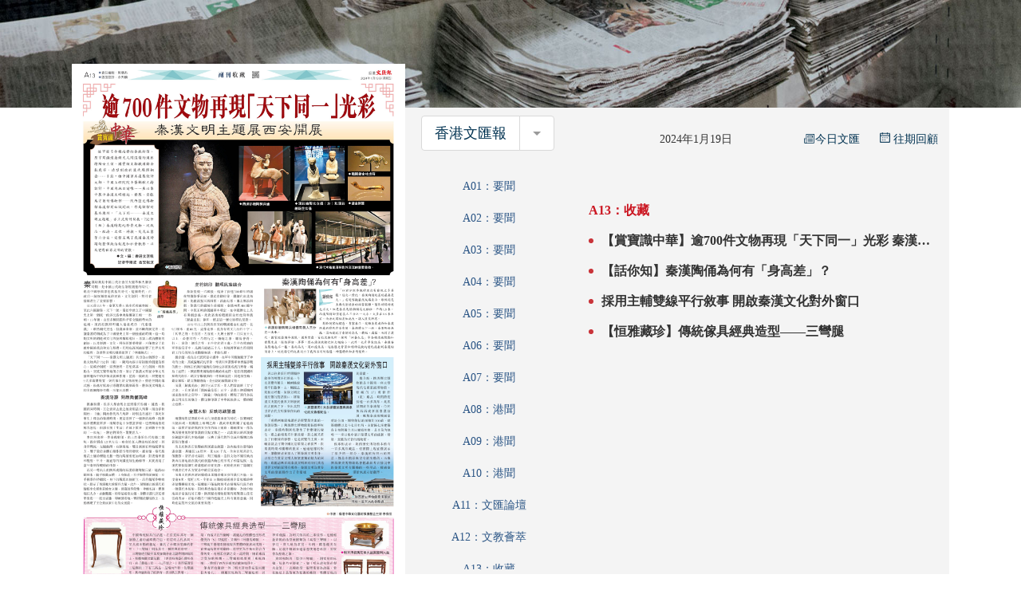

--- FILE ---
content_type: text/html;charset=UTF-8
request_url: https://www.tkww.hk/epaper/wwp/section/20240119/1748037252346417152.html
body_size: 3929
content:
<!DOCTYPE html>
<html>

<head>
  <meta charset="UTF-8">
  <title>香港文匯報</title>
  <meta http-equiv="keywords" content="香港文匯報">
  <meta property="og:image" content="">
  <meta property="og:title" content="大公文汇传媒集团">
  <meta property="og:description" content="香港文匯報-A13：收藏">
  <meta property="og:url" content="https://www.tkww.hk/epaper/view/index">
  <meta property="og:type" content="website">
  <meta property="og:site_name" content="大公文汇传媒集团">
  <meta name="description" content="香港文匯報-A13：收藏">
 
<meta http-equiv="Content-Type" content="text/html; charset=UTF-8" />
<meta http-equiv='Content-Language' content='zh_HK'>
<meta name="viewport" content="width=device-width, initial-scale=1, maximum-scale=10" />
<!-- 关闭Chrome浏览器下翻译插件 -->
<meta name="google" content="notranslate" />
<!-- 360 浏览器就会在读取到这个标签后，立即切换对应的极速内核 -->
<meta name="renderer" content="webkit" />
<!-- 如果安装了 Google Chrome Frame，则使用 GCF 来渲染页面，如果没有安装 GCF，则使用最高版本的 IE 内核进行渲染 -->
<meta http-equiv="X-UA-Compatible" content="IE=edge" />
<!-- 忽略页面中的数字电话和email识别 -->
<meta name="format-detection" content="telphone=no, email=no" />
<link href="/epaper/static/libs/zui/css/zui.min.css" rel="stylesheet">
<link href="/epaper/static/libs/zui/lib/bootbox/bootbox.min.css" rel="stylesheet">
<script type="text/javascript" src="/epaper/static/libs/jquery/jquery-1.11.1.min.js"></script>
<script type="text/javascript" src="/epaper/static/libs/zui/js/zui.min.js"></script>
<script type="text/javascript" src="/epaper/static/libs/zui/lib/bootbox/bootbox.min.js"></script>
<script type="text/javascript" src="/epaper/static/libs/voca/voca.min.js"></script>
<!--上报到ci 电子报-->
<script type="text/javascript" src="https://tkww-static-int.oss-cn-hongkong.aliyuncs.com/minici/drift.js"></script>
<script type="text/javascript" src="/epaper/js/point/point_init.js"></script>

<!--上报到ci 三报-->
<script type="text/javascript" src="https://tkww-static-int.oss-cn-hongkong.aliyuncs.com/minici/epaperDrift.js"></script>
<script type="text/javascript" src="/epaper/js/point/point_threebook_init.js"></script>
<script type="text/javascript">
var ctx = '/epaper';
</script>  <link rel="stylesheet" href="/epaper/static/libs/zui/lib/datetimepicker/datetimepicker.min.css">
  <script type="text/javascript" src="/epaper/static/libs/zui/lib/datetimepicker/datetimepicker.js"></script>
  <!--   <link rel="stylesheet" href="/epaper/static/css/swiper-bundle.min.css" />
  <script type="text/javascript" src="/epaper/static/js/swiper-bundle.min.js"></script> -->
  <script type="text/javascript" src="/epaper/static/js/pdfobject.js"></script>
  <script type="text/javascript" src="/epaper/js/footer.js"></script>
  <link rel="stylesheet" href="/epaper/static/css/common.css" />
  <link rel="stylesheet" href="/epaper/static/css/epaper_news_view.css" />
  <style>
    .phone-body{
        display:none;
    }
    .center-right-area{
        max-height: 500px;
    overflow-y: scroll;
    }
    @media (max-width: 650px){
        .pc-body{
            display:none;
        }
        .phone-body{
            display:block;
        }
    }
    

    .modal {
          display: none;
          position: fixed;
          width: 100%;
          height: 100%;
          top: 0;
          left: 0;
          bottom: 0;
          right: 0;
          z-index: 1000;
          background: rgba(24, 23, 23, 0.5);
          -webkit-transition: all 0.3s;
          -moz-transition: all 0.3s;
          transition: all 0.3s;
       }

    .modal-content {
        display: none;
        position: absolute;
         bottom: -43px;
        left: 50%;
        width: 50%;
        max-width: 630px;
        min-width: 320px;
        height: auto;
        z-index: 2000;
        background: #fff;
        padding: 0 10px;
        -webkit-backface-visibility: hidden;
        -moz-backface-visibility: hidden;
        backface-visibility: hidden;
        -webkit-transform: translateX(-50%) translateY(-50%);
        -moz-transform: translateX(-50%) translateY(-50%);
        -ms-transform: translateX(-50%) translateY(-50%);
        transform: translateX(-50%) translateY(-50%);
        }

     .modal-content p:last-child  {
         height: 39px;
         border-bottom: 1px solid #999;
        margin: 0;
        line-height: 39px;
        display: block;
        white-space: nowrap;
        overflow: hidden;
        text-overflow: ellipsis;
     }
    
     .modal:hover {
         cursor: pointer;
     }
   
    .carousel-control.right {
      right: 0;
  }
  
  .icon:before {
      display: inline-block;
      min-width: 16px;
      text-align: center;
  }
  
  
  .carousel-inner>.item:last-child>.wrapper-page{
      /* justify-content: end !important; */
      justify-content: flex-start;
  }
  .epaper-item .title {
      text-align: center;
      line-height: 30px;
      padding-top: 23px;
  }
  /* 日期兼容 */
  .choose-div>div{
    display:block;
  }
  .date-div{
    float:left;
  }
  .choose-type-div, .choose-date-div{
    /* float:right;
    width: 160px; */
        float: right;
      width: 77px;
  }
  .input-group.date.form-date{
    height:0;
    width:0;
  }
  .choose-div>div{
    padding: 10px 10px 0 10px;
  }
  .center-left-area .column a{
      color: #2c5686 !important;
   }
   .center-left-area>.column a{
   			white-space: nowrap;
		    text-decoration: none;
	}
</style>
</head>

<body>
  <h1 id ="h1Tag" style="position: absolute;left: -20px;top: -118px;">A13：收藏</h1>
  <div class="pc-body">
    <!-- 电子报页头 -->
    <div class="header-div" style="background-image:url(https://dw-media.tkww.hk/epaper/bg-wwp.jpg);">
    </div>
    <!-- 电子版核心内容区域 -->
    <div class="content-div">
      <div class="content-background">
        <main class="content-main">
          <!-- 左侧pdf预览区域 -->
          <div class="content-left-div">
            <div class="pdf-show-area" onclick="downloadPdf()"></div>
            <div class="pdf-tool-area">
              <div onclick="preVersion()">上一版</div>
              <div onclick="downloadPdf()">
                <div><img src="/epaper/static/image/logo-pdf.png" /> 下載</div>
              </div>
              <div onclick="nextVersion()">下一版</div>
            </div>
          </div>
          <!-- 右侧缩略图列表区域 -->
          <div class="content-right-div">
            <div class="content-right-top-div">
              <div class="btn-group">
                <button type="button" class="btn btn-lg " style="color:#003251">香港文匯報</button>
                <div class="btn-group">
                  <button type="button" class="btn btn-lg dropdown-toggle" data-toggle="dropdown">
                    <span class="caret"></span>
                    <span class="sr-only">香港文匯報</span>
                  </button>
                  <ul class="dropdown-menu" role="menu">
                    <li><a class="a-color-black" style="color:#CB1722 !important" href="/epaper/view/router?type=tkp">大公報</a></li>
                    <li><a class="a-color-black" style="color:#E16002 !important" href="/epaper/view/router?type=hker">香港仔</a></li>
                    <li><a class="a-color-black" style="color:#CB1722 !important" href="/epaper/view/router?type=tkp-os">大公報海外版</a></li>
                    <li><a class="a-color-black" style="color:#003251 !important" href="/epaper/view/router?type=wwp-os">香港文匯報海外版</a></li>
                  </ul>
                </div>
              </div>
              <div class="choose-div" >
                <div style="display: flex; align-items: center; position: relative; padding: 10px 10px 0 10px;">
                  <div class="choose-type-div">
                  </div>
                  <!--  日期选择 -->
                  <div class="date-div" style="flex: 1; padding-left: 12px;"><span></span></div>
                  <div class="epaper-alias-link" style="white-space: nowrap; margin-left: auto; margin-right: 25px;">
                    <a href="https://epaper.tkww.hk/wenweipo" target="_blank"
                       style="color:#003251 !important; font-size:14px; text-decoration: none; display: inline-flex; align-items: center; padding-top: 1px;">
                      <img alt="今日文匯" src="https://dw-media-int.oss-cn-hongkong.aliyuncs.com/epaper/epaper_jump_blue_banner.png"
                           style="height: 0.9em; vertical-align: middle; margin-right: 1px;" />
                      今日文匯
                    </a>
                  </div>
                  <div class="choose-date-div" onclick="chooseDate()" onmouseenter="chooseDate()" style="display: inline-flex; align-items: center; cursor: pointer;" >
                    <div class="input-group date form-date" style="opacity: 0;height:1px; position: absolute;">
                      <input type="text" class="form-control hidden" onchange="dateChange()">
                      <span class="input-group-addon"><span class="icon-calendar"></span></span>
                    </div>
                    <div><img src="https://dw-media.tkww.hk/epaper/logo-date-wwp.png"  style="height: 0.9em; margin-right: 4px; vertical-align: unset;" /></div>
                    <div style="font-size: 14px; color:#003251">往期回顧</div>
                  </div>
                </div>
              </div>
            </div>
            <div class="content-right-center-div">
              <!-- 栏目列表 -->
              <div>
                <div class="center-left-area"></div>
              </div>
              <!-- 稿件列表 -->
              <div class="center-right-area">
              </div>
            </div>
          </div>
        </main>
      </div>
    </div>
    <div class="content-div-bottom">
      <!-- 全部版面缩略图列表 -->
      <main class="content-main">
        <div class="content-all-div">
          <div class="center-all-area">
            <div id="myNiceCarousel" class="carousel slide" data-ride="carousel" data-interval="false" style="margin: auto;">
              <!-- 轮播项目 -->
              <div class="carousel-inner" style="width: 1013px;height: 720px;">
                <div class="item active">
                  <img src="">
                </div>
              </div>
            </div>
            <!--  项目切换按钮 -->
            <a class="left carousel-control" href="#myNiceCarousel" data-slide="prev" style="top:20px;width: 31px;">
              <span class="icon icon-chevron-left" style="color: #0090ff;"></span>
            </a>
            <a class="right carousel-control" href="#myNiceCarousel" data-slide="next" style="top:20px;width: 31px;">
              <span class="icon icon-chevron-right" style="color: #0090ff;"></span>
            </a>
          </div>
        </div>
      </main>
    </div>
    <!-- <div id="sectionLinkList" style="position: absolute;left: -300px;top: -200px;"></div> -->
    <!-- 电子报页尾 -->
    <div class="footer-div">香港大公文匯傳媒集團有限公司版權所有 <br />© 1997-2020 WWW.TKWW.HK LIMITED.</div>
    <form id="downloadForm" method="get" action=""></form>
    <input id="type" value="wwp" class="hidden">
    <input id="pageNum" class="hidden" value="0">
    <input id="pageSize" class="hidden" value="1000">
    <input id="todayDate" class="hidden" value="20240119">
    <input id="sectionUuid" class="hidden" value="">
    <input id="selectId" class="hidden" value="1748037252346417152">
    <input id="paperSrc" class="hidden" value="">
  </div>
  <!-- 手机版单独 -->
  <div class="phone-body">
    <div class="phone-header-div">
      <div class="phone-date-div" onclick="chooseDate()"><span style="color:black;"></span></div>
      <!-- <div class="phone-index-div"><a href="/epaper/view/index">返回電子報首頁</a></div> -->
    </div>
    <div class="phone-column-div">
      <div class="phone-column select">全部</div>
      <!--
        -->
      <div class="phone-column">要聞</div>
      <!--
        -->
      <div class="phone-column">中國</div>
      <!--
        -->
      <div class="phone-column">社評</div>
      <!--
        -->
      <div class="phone-column">經濟</div>
      <!--
        -->
      <div class="phone-column">廣告</div>
      <!--
        -->
      <div class="phone-column">體育</div>
      <!--
        -->
      <div class="phone-column">國際</div>
    </div>
    <div class="phone-content-div" style="text-align: -webkit-center;">
      <img src="https://dw-media.tkww.hk/epaper/wwp/20200907/a02-0907.jpg" />
    </div>
    <div class="phone-title-div">
      A02：要聞
    </div>
    <div class="phone-tool-div">
      <div class="phone-flex-div">
        <div onclick="phoneProvVersion()">上一版</div>
        <div class="phone-download" onclick="phoneDownload()">查看詳情</div>
        <div onclick="phoneNextVersion()">下一版</div>
      </div>
    </div>
  </div>
  <!-- 详情列表 -->
  <div class="modal" style="display: none;">
    <div class="modal-content">
    </div>
  </div>
</body>
<script type="text/javascript" src="/epaper/static/js/epaper_news_view.js"></script>

</html>

--- FILE ---
content_type: text/css
request_url: https://www.tkww.hk/epaper/static/libs/zui/lib/datetimepicker/datetimepicker.min.css
body_size: 1096
content:
/*!
 * Datetimepicker for Bootstrap
 * Copyright 2012 Stefan Petre
 * Licensed under the Apache License v2.0
 */.datetimepicker{padding:4px;margin-top:1px;white-space:normal;border-radius:4px;direction:ltr}.datetimepicker.datetimepicker-rtl{direction:rtl}.datetimepicker.datetimepicker-rtl table tr td span{float:right}.datetimepicker>div{display:none}.datetimepicker.minutes div.datetimepicker-minutes{display:block}.datetimepicker.hours div.datetimepicker-hours{display:block}.datetimepicker.days div.datetimepicker-days{display:block}.datetimepicker.months div.datetimepicker-months{display:block}.datetimepicker.years div.datetimepicker-years{display:block}.datetimepicker table{margin:0}.datetimepicker table tr td.minute:hover{cursor:pointer;background:#eee}.datetimepicker table tr td.hour:hover{cursor:pointer;background:#eee}.datetimepicker table tr td.day:hover{cursor:pointer;background:#eee}.datetimepicker table tr td span{display:block;float:left;width:23%;height:54px;margin:1%;line-height:54px;cursor:pointer;border-radius:4px}.datetimepicker table tr td span:hover{background:#eee}.datetimepicker table tr td span.old{color:#999}.datetimepicker .datetimepicker-hours span{height:26px;line-height:26px}.datetimepicker .datetimepicker-minutes span{height:26px;line-height:26px}.datetimepicker th.switch{width:145px}.datetimepicker-inline{width:220px}.datetimepicker-dropdown,.datetimepicker-dropdown-left{top:0;left:0}[class*=datetimepicker-dropdown]:before{position:absolute;display:inline-block;content:'';border-right:7px solid transparent;border-bottom:7px solid #ccc;border-bottom-color:rgba(0,0,0,.2);border-left:7px solid transparent}[class*=datetimepicker-dropdown]:after{position:absolute;display:inline-block;content:'';border-right:6px solid transparent;border-bottom:6px solid #fff;border-left:6px solid transparent}[class*=datetimepicker-dropdown-top]:before{display:inline-block;content:'';border-top:7px solid #ccc;border-top-color:rgba(0,0,0,.2);border-right:7px solid transparent;border-bottom:0;border-left:7px solid transparent}[class*=datetimepicker-dropdown-top]:after{display:inline-block;content:'';border-top:6px solid #fff;border-right:6px solid transparent;border-bottom:0;border-left:6px solid transparent}.datetimepicker-dropdown-bottom-left:before{top:-7px;right:6px}.datetimepicker-dropdown-bottom-left:after{top:-6px;right:7px}.datetimepicker-dropdown-bottom-right:before{top:-7px;left:6px}.datetimepicker-dropdown-bottom-right:after{top:-6px;left:7px}.datetimepicker-dropdown-top-left:before{right:6px;bottom:-7px}.datetimepicker-dropdown-top-left:after{right:7px;bottom:-6px}.datetimepicker-dropdown-top-right:before{bottom:-7px;left:6px}.datetimepicker-dropdown-top-right:after{bottom:-6px;left:7px}.datetimepicker td,.datetimepicker th{width:22px;height:20px;padding:3px 0;text-align:center;border:none;border-radius:4px}.table-striped .datetimepicker td,.table-striped .datetimepicker th{background-color:transparent}.datetimepicker td.new,.datetimepicker td.old{color:#999}.datetimepicker td.disabled,.datetimepicker td.disabled:hover{color:#999;cursor:default;background:0 0}.datetimepicker td.day.today{color:#fff;background-color:#f1a325;border-color:#f1a325;border-color:rgba(0,0,0,.1) rgba(0,0,0,.1) rgba(0,0,0,.25)}.datetimepicker td.day.active{color:#fff;text-shadow:0 -1px 0 rgba(0,0,0,.25);background-color:#4687cf;border-color:#2f6eb3;border-color:rgba(0,0,0,.1) rgba(0,0,0,.1) rgba(0,0,0,.25)}.datetimepicker td.day.active:hover{background-color:#2f6eb3}.datetimepicker td.day.today.active:hover,.datetimepicker td.day.today:hover{background-color:#d5890e}.datetimepicker .datetimepicker-hours td span.hour_am,.datetimepicker .datetimepicker-hours td span.hour_pm{width:14.6%}.datetimepicker .datetimepicker-hours fieldset legend,.datetimepicker .datetimepicker-minutes fieldset legend{margin-bottom:inherit;line-height:30px}.datetimepicker td span.disabled,.datetimepicker td span.disabled:hover{color:#999;cursor:default;background:0 0}.datetimepicker td span.active,.datetimepicker td span.active.disabled,.datetimepicker td span.active.disabled:hover,.datetimepicker td span.active:hover{color:#fff;text-shadow:0 -1px 0 rgba(0,0,0,.25);background-color:#4687cf;border-color:#2f6eb3;border-color:rgba(0,0,0,.1) rgba(0,0,0,.1) rgba(0,0,0,.25)}.datetimepicker tfoot tr:first-child th,.datetimepicker thead tr:first-child th{cursor:pointer}.datetimepicker tfoot tr:first-child th:hover,.datetimepicker thead tr:first-child th:hover{background:#eee}.input-group.date>.input-group-addon{border-left:none}.input-append.date .add-on i,.input-group.date .input-group-addon span,.input-prepend.date .add-on i{width:14px;height:14px;cursor:pointer}